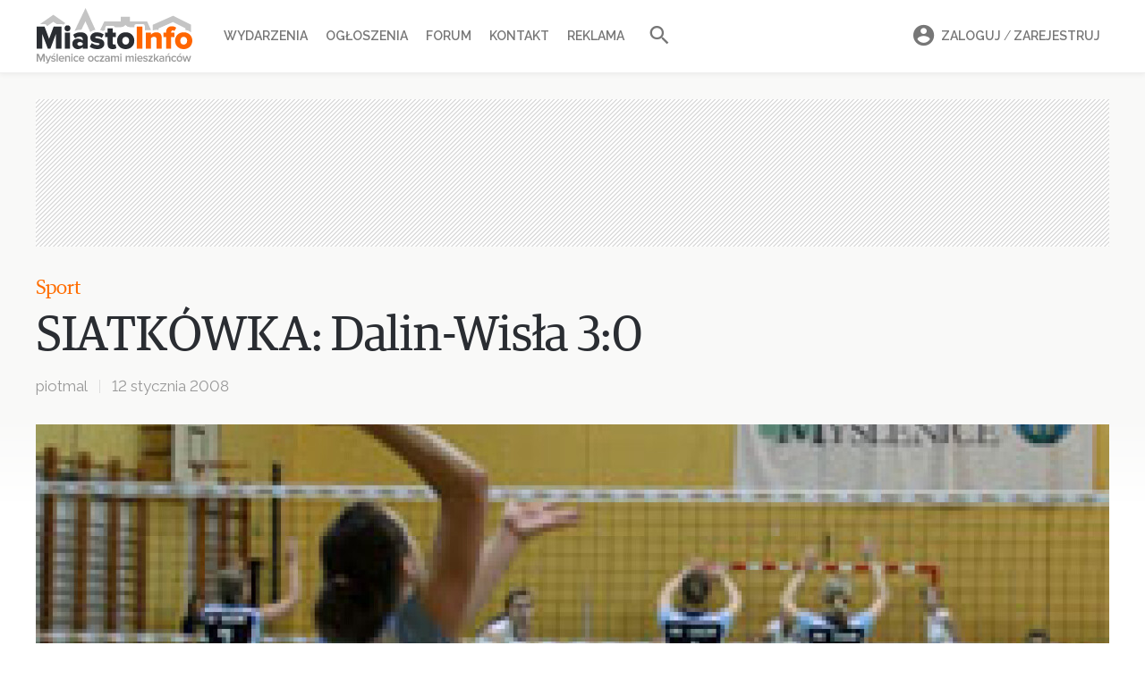

--- FILE ---
content_type: text/html; charset=UTF-8
request_url: https://miasto-info.pl/myslenice/105,siatkowka-dalin-wisla-3-0.html
body_size: 13404
content:
<!DOCTYPE html>
<html lang="pl">
<head>
    <meta charset="utf-8">
    <meta name="viewport" content="width=device-width, initial-scale=1">
    <meta http-equiv="X-UA-Compatible" content="IE=Edge" />
    <meta name="csrf-token" content="z6fP8KuAeNzjIjURQctpEIzQ7J6PLSZXHcGUYSou">
    <meta name="robots" content="index, follow" />
    <meta name="copyright" content="miasto-info.pl" />


                

        <meta property="og:image" content="https://miasto-info.pl/upload/2008-01/f1200x628/105-1200302964.jpg"/>
        <meta name="twitter:image" content="https://miasto-info.pl/upload/2008-01/f1200x628/105-1200302964.jpg" />
        <meta name="twitter:card" content="summary_large_image" />
    
    <meta property="og:type" content="article" />
    <meta property="og:url" content="https://miasto-info.pl/myslenice/105,siatkowka-dalin-wisla-3-0.html"/>


    <link rel="alternate" title="Miasto Info" type="application/atom+xml" href="//miasto-info.pl/rss.xml"/>

    <link rel="canonical" href="https://miasto-info.pl/myslenice/105,siatkowka-dalin-wisla-3-0.html">
    <link rel="amphtml" href="https://miasto-info.pl/myslenice/105,siatkowka-dalin-wisla-3-0.html?amp=1">

    <script type="application/ld+json">
        {
        "@context": "http://schema.org",
        "@type": "NewsArticle",
        "mainEntityOfPage": "https://miasto-info.pl/myslenice/105,siatkowka-dalin-wisla-3-0.html",
        "headline": "SIATKÓWKA: Dalin-Wisła 3:0",
        "datePublished": "2008-01-12T00:00:00+0100",
        "description": "Dla &quot;Dalinianek&quot; zajmujących 6 lokatę mecz z liderem tabeli AZS AGH Wisła Kraków wydawał się być z góry przegrany...",
                    "author": {
                "@type": "Person",
                "name": "piotmal"
            },
                            "image": [
                "https://miasto-info.pl/upload/2008-01/f1200x628/105-1200302964.jpg"
            ],
                "publisher": {
          "@type": "Organization",
          "name": "Miasto-info.pl",
          "logo": {
            "@type": "ImageObject",
            "url": "https://miasto-info.pl/images/logo-footer.png"
          }
        }
      }
    </script>


        
    <title>SIATKÓWKA: Dalin-Wisła 3:0</title>
    <meta property="og:title"  content="SIATKÓWKA: Dalin-Wisła 3:0" />
    <meta name="twitter:title" content="SIATKÓWKA: Dalin-Wisła 3:0" />

    <meta name="description"         content="Dla &quot;Dalinianek&quot; zajmujących 6 lokatę mecz z liderem tabeli AZS AGH Wisła Kraków wydawał się być z góry przegrany..." />
    <meta property="og:description"  content="Dla &quot;Dalinianek&quot; zajmujących 6 lokatę mecz z liderem tabeli AZS AGH Wisła Kraków wydawał się być z góry przegrany..."/>
    <meta name="twitter:description" content="Dla &quot;Dalinianek&quot; zajmujących 6 lokatę mecz z liderem tabeli AZS AGH Wisła Kraków wydawał się być z góry przegrany..." />

    <meta name="keywords"    content="Myślenice, miasto Myślenice, miasto info, informacje Myślenice, wydarzenia w Myślenicach, forum Myślenic, informator miejski Myślenic, ogłoszenia drobne Myślenice" />

    <meta property=og:site_name content="Miasto-Info.pl"/>
    <meta property=og:locale content=pl_PL />

    <meta property="fb:app_id" content="205815232786411"/>
    <meta property="fb:pages" content="328450066297" />







    <!-- Google tag (gtag.js) -->
    <script async src="https://www.googletagmanager.com/gtag/js?id=G-ZC6VCHWLXX"></script>
    <script>
        window.dataLayer = window.dataLayer || [];
        function gtag(){dataLayer.push(arguments);}
        gtag('js', new Date());
        gtag('config', 'G-ZC6VCHWLXX');
    </script>
    <!-- optad360 -->
    <script async src="//get.optad360.io/sf/769c746b-40c7-45b7-a621-5c5395c38743/plugin.min.js"></script>


    <link rel="preload" href="/fonts/lora-tit-regular.woff2" as="font" type="font/woff2" crossorigin="anonymous" media="(min-width: 600px)">
    <link rel="preload" href="/fonts/lora-tit-medium.woff2" as="font" type="font/woff2" crossorigin="anonymous" media="(max-width: 599px)">



    <link rel="icon" type="image/ico" href="//miasto-info.pl/images/fav.png"/>

    <link rel="stylesheet" href="/v5/css/vendor.css?id=595ea27559c7e7a12afc">
    <link rel="stylesheet" href="/v5/css/style.css?id=50b2f700aba9c4ff2443">
    
    
    <link href="https://fonts.googleapis.com/css2?family=Raleway:wght@400;500;600;700&display=swap" rel="stylesheet">

    <link href="https://fonts.googleapis.com/css2?family=Inter:wght@400;500;600;700;800&display=swap" rel="stylesheet">

    



         <link rel="preload" as="image" href="/upload/2008-01/f720x444/105-1200302964.jpg" imagesrcset="/upload/2008-01/f720x444/105-1200302964.jpg 720w, /upload/2008-01/f1080x666/105-1200302964.jpg 1080w, /upload/2008-01/f1200x628/105-1200302964.jpg 1200w, /upload/2008-01/f1800x942/105-1200302964.jpg 1800w" imagesizes="(min-width: 600px) 1200px, 100vw">


    <script>
      function appendHTML(el, html) {
        // Tymczasowy kontener
        const tmp = document.createElement('div');
        tmp.innerHTML = html;

        // Wstaw całą zawartość HTML do elementu docelowego
        while (tmp.firstChild) {
          el.appendChild(tmp.firstChild);
        }

        // Znajdź wszystkie skrypty w elemencie (również zagnieżdżone)
        const scripts = el.querySelectorAll('script');

        scripts.forEach(oldScript => {
          const newScript = document.createElement('script');

          // Skopiuj atrybuty (np. src, type itd.)
          for (const attr of oldScript.attributes) {
            newScript.setAttribute(attr.name, attr.value);
          }

          // Skopiuj zawartość (dla inline)
          newScript.textContent = oldScript.textContent;

          // Zamień stary <script> na nowy — ten się wykona
          oldScript.parentNode.replaceChild(newScript, oldScript);
        });
      }

        function isMobile() {
            return ( ( window.innerWidth <= 800 ) );
        }
        function adpmCallBack(data) {
          for (var i in data) {
            var el = document.getElementById('zone-' + i);
            if (el) {
              appendHTML(el,data[i]); // nadpisuje zawartość div-a
            }
          }
          if (typeof adpmCallBackAfter === 'function') {
            adpmCallBackAfter();
          }
        }
        (function(d, s) {
            var zones = [];
                                    zones.push('1');
                                zones.push('7');
                                zones.push('2');
                    
            var mobileZones = [];
                                    mobileZones.push('12');
                        mobileZones.push('13');
            
            if(isMobile()){
                zones = mobileZones;
            }

            if(zones.length == 0){
                return;
            }

            var src = '//adserver.miasto-info.pl/emitting?rand=' + Math.floor(Math.random()*999999999)+"&loc=" + encodeURIComponent(window.location);
            for(var i=0; i<zones.length; i++){
                src += '&zoneIDs[]='+zones[i];
            }
            var js = d.createElement(s); js.async = 1; js.src = src;
            var fjs = d.getElementsByTagName(s)[0];
            fjs.parentNode.insertBefore(js, fjs);
        }(document, 'script'));
    </script>
</head>
<body>












<nav class="mobile-nav">
    <header>
        <a class="logo" href="https://miasto-info.pl"> <img alt="Miasto-info.pl Myślenice oczami mieszkańców" src="https://miasto-info.pl/v3/img/logo/logo-miasto-info.png" /></a>

            <ul class="user">
                                <li class="menu-li search-li">
                    <form action="//miasto-info.pl/szukaj">
                        <i class="mdi mdi-magnify"></i>
                        <input name="q" value="" placeholder="Szukaj w portalu">
                        <button><i class="mdi right mdi-arrow-right"></i></button>
                    </form>
                </li>
            </ul>

    </header>

    <div class="loaded-content"></div>

    <ul class="menu">

        <li class="menu-li"><a class="menu-item" href="//wydarzenia.miasto-info.pl/"><i class="mdi mdi-calendar"></i>Wydarzenia</a></li>
        <li class="menu-li"><a class="menu-item" href="//ogloszenia.miasto-info.pl/"><i class="mdi mdi-newspaper"></i>Ogłoszenia</a></li>
        <li class="menu-li"><a class="menu-item" href="//forum.miasto-info.pl/"><i class="mdi mdi-forum-outline"></i>Forum</a></li>
        <li class="menu-li"><a class="menu-item" href="//miasto-info.pl/kontakt.html"><i class="mdi mdi-email-edit-outline"></i>Kontakt</a></li>
        <li class="menu-li"><a class="menu-item" href="//miasto-info.pl/reklama.html"><i class="mdi mdi-bullhorn-outline"></i>Reklama</a></li>
    </ul>

    <footer>
        <ul>
                            <li class="menu-li"><a class="menu-item" rel="noopener" target="_blank" href="https://www.facebook.com/pg/miastoinfo/"><i class="mdi mdi-facebook"></i>Facebook</a></li>
                <li class="menu-li"><a class="menu-item" rel="noopener" target="_blank" href="https://www.instagram.com/miastoinfo/"><i class="mdi mdi-instagram"></i>Instagram</a></li>
                    </ul>
        <div class="actions">
                            <a id="mobi-show-login-a" href="#" class="button is-small">Zaloguj / Zarejestruj</a>
                        <div class="icons-list">
                <a id="mobi-show-search-a" href="#"><i class="mdi mdi-magnify"></i></a>
                            </div>
        </div>
    </footer>

</nav>
<div id="mobile-nav-close"></div>
<a id="mobile-nav-burger" href="#">
    <div class="material-burger left"><span></span></div>
</a>


<header id="header">
    <div class="container">

        <a id="logo" href="https://miasto-info.pl">
            <img src="//miasto-info.pl/images/logo-web9.svg" alt="Miasto-info.pl Myślenice oczami mieszkańców" />
        </a>


        <a id="mobi-burger" href="#">
            <div class="material-burger left"><span></span></div>
        </a>
        <nav class="main-nav">
            <ul>


                <li class="main-li"><a class="main-a  " href="//wydarzenia.miasto-info.pl/">Wydarzenia</a></li>
                <li class="main-li"><a class="main-a " href="//ogloszenia.miasto-info.pl/">Ogłoszenia</a></li>
                <li class="main-li"><a class="main-a " href="//forum.miasto-info.pl/">Forum</a></li>

                
                <li class="main-li"><a class="main-a" href="//miasto-info.pl/kontakt.html">Kontakt</a></li>
                <li class="main-li"><a class="main-a" href="//miasto-info.pl/reklama.html">Reklama </a> </li>
                <li class="main-li"><a id="search-link" href="#" class="small main-a"><i class="mdi mdi-magnify"></i></a></li>
            </ul>
            <form id="search-form" class="" action="//miasto-info.pl/szukaj">
                <input name="q" value="" class="input" placeholder="Szukaj w miasto-info.pl">
                <button type="submit"><i class="mdi mdi-magnify"></i></button>
            </form>
        </nav>

        <nav id="user-menu">
            <ul>
                                    <li class="main-li">
                        <a class="main-a" href="#" data-target="#login-box">
                            <i class="mdi mdi-account-circle"></i>Zaloguj <span style="font-weight: 400">/</span> Zarejestruj
                            <div class="box-arrow"></div>
                        </a>
                        <div class="order-box login-box" id="login-box">

    <ul class="login-box-menu">
        <li><a href="#" data-target="#login-form" class="act">Logowanie</a></li>
        <li><a href="#" data-target="#register-form" >Nowe konto</a></li>
        <li style="display: none"><a  class="act" href="#" data-target="#reset-form">Resetowanie hasła</a></li>
    </ul>

    <form class="clearfix login-form" id="login-form">
            <div class="input-con">
                <span class="icon icon-profile-male"></span>
                <input autocomplete="username" name="login" required class="input" placeholder="Login lub email">
            </div>
            <div class="input-con">
                <span class="icon icon-lock"></span>
                <a href="#" class="forgot-link" tabindex="-1">Nie pamiętam</a>
                <input autocomplete="current-password" id="f-login-password" name="password" required type="password" class="input" placeholder="Hasło">
                <label id="log-error" class="error"> Błędny login lub hasło</label>
            </div>
            <div class="submit-con">
                <button type="submit"  class="button is-orange">Zaloguj się</button>
            </div>
            <div class="or">
                <span>Lub kontytuuj z</span>
                <a href="#" class="button is-fb"><i class="mdi mdi-facebook"></i> Facebook</a>

                <div class="fb-login-button" data-size="medium" data-button-type="continue_with" data-layout="default" data-auto-logout-link="false" data-use-continue-as="true" data-width=""></div>
            </div>


    </form>


    <form class="clearfix login-form" id="register-form" style="display: none">
        <div class="input-con">
            <span class="icon icon-profile-male"></span>
            <input autocomplete="username" required name="login" class="input" placeholder="Nazwa użytkownika">
        </div>
        <div class="input-con" style="margin-bottom: -2px">
            <span class="icon icon-envelope"></span>
            <input autocomplete="email" required name="email" type="email" class="input" placeholder="Adres email">
        </div>
        <div class="input-con">
            <span class="icon icon-lock"></span>
            <input autocomplete="new-password" required name="password" type="password" class="input" placeholder="Hasło">
        </div>

        <label class="checkbox">
            <input name="verify" value="1" required type="checkbox">
            Akceptuję <a href="http://miasto-info.pl/regulamin.html" target="_blank" >regulamin</a> portalu
        </label>

        <div class="submit-con submit-con-register">
            <input class="button is-orange" type="submit" value="Zarejestruj się">
        </div>
    </form>

    <form class="clearfix login-form" id="reset-form" style="display: none">
        <div class="input-con">
            <span class="icon icon-envelope"></span>
            <input required name="email" type="email" class="input" placeholder="Adres email">
            <label id="reset-error" class="error" style="display: none"> Nie znaleziono konta z tym adresem email</label>
        </div>

        <div class="submit-con submit-con-register">
            <input class="button is-orange" type="submit" value="Zresetuj hasło">
        </div>
    </form>

</div>                    </li>
                            </ul>
        </nav>

    </div>

</header>
<div id="header-holder"></div>

<div class="drawer-con">

            <div class="article-progress-bar"></div>
    <section class="section  section-gradient mobile-section-gradient    ">
        <div class="container">
            <div class="ads billboard is-hidden-touch" style="margin-bottom: 31px; min-height: 165px; ">
                <div id="zone-1" class="zone zone-1"></div>
            </div>
            

            <article class="news">
                <div class="news-top">
    <header  class="news-header">
                            <a href="/sport" class="category">Sport</a>
                <h1>SIATKÓWKA: Dalin-Wisła 3:0</h1>
        <div class="news-info">
            <ul>
                <li class="author"><a href="//mieszkancy.miasto-info.pl/21">piotmal</a></li><li>12 stycznia 2008</li>            </ul>
        </div>
    </header>
            <figure class="main-pic-figure">
            <picture>
                <source media="(max-width: 767px)" srcset="/upload/2008-01/f720x444/105-1200302964.jpg 720w, /upload/2008-01/f1080x666/105-1200302964.jpg 1080w"   >
                <source media="(min-width: 767px)" srcset="/upload/2008-01/f1200x628/105-1200302964.jpg 1200w, /upload/2008-01/f1800x942/105-1200302964.jpg 1800w" sizes="1200px"   >

                <img class="main-pic" src="/upload/2008-01/f1200x628/105-1200302964.jpg"  alt="SIATKÓWKA: Dalin-Wisła 3:0" />
            </picture>
                    </figure>
    </div>


                <div class="share is-hidden-touch">
    <a title="Komentarze" class="com-link" href="#">
        <span class="icon icon-chat"></span><span class="num">4</span>
    </a>
    <a  title="Udostępnij" class="fb-link" href="https://www.facebook.com/sharer/sharer.php?u=https%3A%2F%2Fmiasto-info.pl%2Fmyslenice%2F105%2Csiatkowka-dalin-wisla-3-0.html">
        <span class="icon icon-facebook"></span>
    </a>
    <a title="Udostępnij" class="tw-link" href="https://twitter.com/intent/tweet?text=SIATKÓWKA: Dalin-Wisła 3:0&url=https%3A%2F%2Fmiasto-info.pl%2Fmyslenice%2F105%2Csiatkowka-dalin-wisla-3-0.html"  >
        <span class="icon icon-twitter"></span>
    </a>
</div>



            <div class="indent">
            <div class="con con2">
                <div style="text-align: justify;"><strong>Dla "Dalinianek" zajmujących 6 lokatę mecz z liderem tabeli AZS AGH Wisła Kraków wydawał się być z góry przegrany. Jednak dziewczyny wygrywając 3:0 sprawiły miłą niespodziankę mocno dopingującym je kibicom</strong><br /><br />Dalin Myślenice - AZS AGH Wisła Kraków 3:0 (25:23, 25:17, 25:17) <br /><br />Dalin: Anna Wojtan, Żaba, Woźniczka, Krasińska, Szlachetka, Świerczyńska, Pietrzyk (libero) oraz Agnieszka Wojtan   <img src="/upload/2008-01/_org/105-1200302964.jpg" alt="" align="left" /><br /><br />Pierwszy set dziewczyny rozpoczęły popełniając bardzo dużo błędów , czego konsekwencją była wysoka przewaga liderek grupy IV - 4:0, 14:9. Następnie rozpoczęła się gonitwa gospodyń, 16:14, 21:21. Seta zakończył skuteczny atak Magdaleny Żaby.  Drugiego seta myśleniczanki zagrały koncertowo. <br /><br />Od początku zapracowały sobie przewagę 3 punktów, która stopniowo się powiększała. W drużynie gości, na boisko weszła Agnieszka Seta, dobrze znana kibicom Dalinu była zawodniczka naszej drużyny. Na tablicy widniał wynik 7:3, 13:8, 19:15, 23:16.   Trzeci set był bliźniaczy do drugiego. Skuteczna gra całego zespołu w ataku i w bloku, wspaniała obrona Joanny Pietrzyk, która zdawała się mieć aspiracje, aby wypaść lepiej niż córka Magdaleny Śliwy - Iza. <br /><br />Przewaga kilku punktów (8:4, 12:7, 16:10, 22:15) pozwoliła spokojnie wygrać mecz.   Była to niezmiernie miła niespodzianka, zarazem wygrać i zrewanżować się za porażkę z liderem. Myśleniczanki zasłużyły na pochwałę szczególnie za bardzo wyrównaną grę. Na specjalne wyróżnienie zasługuje Joanna Pietrzyk, natomiast w drużynie gości - Izabela Śliwa.</div><h3 class="donate-headline">Podobają Ci się nasze artykuły?   </h3>
<p>Dzięki Twojemu wsparciu możemy poruszać tematy, które są istotne dla Ciebie i Twoich sąsiadów. Zabierz nas na wirtualną kawę – nawet najmniejszy gest ma znaczenie. </p>
<p><a href="https://buycoffee.to/miastoinfo" target="_blank" rel="nofollow noopener"><img style="margin: -20px 0px -20px -20px;" src="/upload/2024-11/w700/donate-coffy.jpg" /></a><a href="https://buycoffee.to/miastoinfo" target="_blank" rel="nofollow noopener"><img style="width: 195px; height: 51px;" src="https://buycoffee.to/img/share-button-primary.png" alt="Postaw mi kawę na buycoffee.to" /></a></p>
            </div>
            <footer class="button-share">
                <header class="mi-header">
                    <h2>Spodobał ci się artykuł? <span class="is-hidden-mobile">Doceń i poleć nas</span></h2>
                </header>
                <a id="fb-share-btn" class="button is-fb"  href="https://www.facebook.com/sharer/sharer.php?u=https%3A%2F%2Fmiasto-info.pl%2Fmyslenice%2F105%2Csiatkowka-dalin-wisla-3-0.html">
                    <span class="mdi mdi-facebook"></span> Podziel się <span class="fb-stats" data-hide-zero="1" data-url="/myslenice/105,siatkowka-dalin-wisla-3-0.html">&nbsp;- </span>
                </a>
            </footer>
        </div>
    





                <div  style="margin-top: 10px; margin-right: 10px;     margin-bottom: 10px;">
                    <div id="zone-7" class="zone zone-7"></div>
                </div>
                

                <div class="mobile-billboard is-hidden-tablet">
                    <div id="zone-12" class="zone zone-12"></div>
                </div>
                <div class="mobile-smart-board is-hidden-tablet">
                    <div id="zone-13" class="zone zone-13"></div>
                </div>


                <!-- Root element of PhotoSwipe. Must have class pswp. -->
<div class="pswp" tabindex="-1" role="dialog" aria-hidden="true">
    <!-- Background of PhotoSwipe.
         It's a separate element as animating opacity is faster than rgba(). -->
    <div class="pswp__bg"></div>
    <!-- Slides wrapper with overflow:hidden. -->
    <div class="pswp__scroll-wrap">
        <!-- Container that holds slides.
            PhotoSwipe keeps only 3 of them in the DOM to save memory.
            Don't modify these 3 pswp__item elements, data is added later on. -->
        <div class="pswp__container">
            <div class="pswp__item"></div>
            <div class="pswp__item"></div>
            <div class="pswp__item"></div>
        </div>
        <!-- Default (PhotoSwipeUI_Default) interface on top of sliding area. Can be changed. -->
        <div class="pswp__ui pswp__ui--hidden">
            <div class="pswp__top-bar">
                <!--  Controls are self-explanatory. Order can be changed. -->
                <div class="pswp__counter"></div>
                <button class="pswp__button pswp__button--close" title="Zamknij (Esc)"></button>
                <button class="pswp__button pswp__button--fs" title="Pełny ekran"></button>
                <button class="pswp__button pswp__button--zoom" title="Przybliż / oddal"></button>

                <!-- Preloader demo http://codepen.io/dimsemenov/pen/yyBWoR -->
                <!-- element will get class pswp__preloader--active when preloader is running -->
                <div class="pswp__preloader">
                    <div class="pswp__preloader__icn">
                        <div class="pswp__preloader__cut">
                            <div class="pswp__preloader__donut"></div>
                        </div>
                    </div>
                </div>
            </div>
            <div class="pswp__share-modal pswp__share-modal--hidden pswp__single-tap">
                <div class="pswp__share-tooltip"></div>
            </div>
            <button class="pswp__button pswp__button--arrow--left" title="Poprzednie (strzałka w lewo)"></button>
            <button class="pswp__button pswp__button--arrow--right" title="Następne (strzałka w prawo)"></button>
            <div class="pswp__caption">
                <div class="pswp__caption__center"></div>
            </div>
        </div>
    </div>
</div>            </article>
        </div>
    </section>

    
            <div class="section" id="comments-section">
    <div class="container">
        <section class="comments">
            <header class="mi-header">
                <h2>Komentarze (3)</h2>
            </header>

            <ul class="comment-list">
                                <li class="comment " id="c60">
            <div class="com  " >

            

                        <div class="avatar">
                                    <span><img loading="lazy" alt="Brak zdjęcia" src="/v2/img/no-ava-80.png"></span>
                            </div>
            <div class="con">

                <header>
                                            <span class="login"> fan </span>
                                        

                    <span class="date" title="14 stycznia 2008 17:44">14 sty 2008</span>






                    <div class="dropdown is-right">
                        <a href="#" class="dropdown-trigger abuse-link"><i class="mdi mdi-dots-horizontal"></i></a>
                        <div class="dropdown-menu">
                            <div class="dropdown-content">
                                <a href="#" class="dropdown-item comment-abuse-link" data-abusable_id="60" data-abusable_type="comment" >Zgłoś nadużycie</a>
                                                            </div>
                        </div>
                    </div>

                </header>
                <div class="msg">
                    <p>sport ozyl bardzo dobrze</p>

                </div>
                <footer class="tools " data-id="60">

                    <span class="vote-up " title="Głos za">
                        <i class="mdi mdi-thumb-up"></i>
                        <span class="num"></span>
                    </span>
                    <span class="vote-down " title="Głos przeciw">
                        <i class="mdi mdi-thumb-down"></i>
                        <span class="num"></span>
                    </span>

                    
                    <span class="quote a" data-id="60">Odpowiedz</span>

                    
                                    </footer>
            </div>
        </div>
        </li>


<li class="comment " id="c61">
            <div class="com  " >

            

                        <div class="avatar">
                                    <a href="//mieszkancy.miasto-info.pl/20">
                                                    <img loading="lazy"  alt="achzarit" src="/images/users/ava2/ava-a80/20.jpg">
                                            </a>
                            </div>
            <div class="con">

                <header>
                                            <a class="login" href="//mieszkancy.miasto-info.pl/20">achzarit</a>
                                                                

                    <span class="date" title="17 stycznia 2008 22:21">17 sty 2008</span>






                    <div class="dropdown is-right">
                        <a href="#" class="dropdown-trigger abuse-link"><i class="mdi mdi-dots-horizontal"></i></a>
                        <div class="dropdown-menu">
                            <div class="dropdown-content">
                                <a href="#" class="dropdown-item comment-abuse-link" data-abusable_id="61" data-abusable_type="comment" >Zgłoś nadużycie</a>
                                                            </div>
                        </div>
                    </div>

                </header>
                <div class="msg">
                    <p>Oby tak dalej myśleniczanki! Jesteście wspaniałe, brawo!</p>

                </div>
                <footer class="tools " data-id="61">

                    <span class="vote-up " title="Głos za">
                        <i class="mdi mdi-thumb-up"></i>
                        <span class="num"></span>
                    </span>
                    <span class="vote-down " title="Głos przeciw">
                        <i class="mdi mdi-thumb-down"></i>
                        <span class="num"></span>
                    </span>

                    
                    <span class="quote a" data-id="61">Odpowiedz</span>

                    
                                    </footer>
            </div>
        </div>
        </li>


<li class="comment " id="c62">
            <div class="com  " >

            

                        <div class="avatar">
                                    <span><img loading="lazy" alt="Brak zdjęcia" src="/v2/img/no-ava-80.png"></span>
                            </div>
            <div class="con">

                <header>
                                            <span class="login"> babka </span>
                                        

                    <span class="date" title="24 listopada 2008 9:34">24 lis 2008</span>






                    <div class="dropdown is-right">
                        <a href="#" class="dropdown-trigger abuse-link"><i class="mdi mdi-dots-horizontal"></i></a>
                        <div class="dropdown-menu">
                            <div class="dropdown-content">
                                <a href="#" class="dropdown-item comment-abuse-link" data-abusable_id="62" data-abusable_type="comment" >Zgłoś nadużycie</a>
                                                            </div>
                        </div>
                    </div>

                </header>
                <div class="msg">
                    <p>Chciałam tylko zauważyć nie ujmując nikomu, że Wisła pierwszego seta wygrała, co ostateczny wynik zmienia na 3:1. </p>

                </div>
                <footer class="tools " data-id="62">

                    <span class="vote-up " title="Głos za">
                        <i class="mdi mdi-thumb-up"></i>
                        <span class="num"></span>
                    </span>
                    <span class="vote-down " title="Głos przeciw">
                        <i class="mdi mdi-thumb-down"></i>
                        <span class="num"></span>
                    </span>

                    
                    <span class="quote a" data-id="62">Odpowiedz</span>

                    
                                    </footer>
            </div>
        </div>
        </li>


                                    <li class="comment">
    <div class="com">
        <div class="avatar">
                            <img src="/v2/img/no-ava-80.png">
                    </div>
        <div class="con">
            <form class="com-form">
                <textarea name="content" required placeholder="Napisz swój komentarz..."></textarea>
                <input type="hidden" name="post_id" value="105">
                <input type="hidden" class="f-parent_id" name="parent_id" value="">

                <div class="footer">
                    <a href="#" class="add-image" title="Dodaj zdjęcia">
                        <i class="mdi mdi-image"></i>
                    </a>

                    <a href="#" class="cancel is-hidden-touch">Anuluj</a>
                    <button type="submit" class="button is-orange" >
                        <span class="is-hidden-desktop">Dodaj</span>
                        <span class="is-hidden-touch">Dodaj komentarz</span>
                    </button>
                </div>
            </form>
        </div>
    </div>
</li>                    <div style="margin-bottom: 20px; padding-top: 5px">
                        <a href="#"
   class="button is-small subscribe  is-inactive  "
   data-trackable_id="105"
   data-trackable_type="post"
   data-active-message="Subskrybujesz komentarze"
   data-inactive-message=" Powiadom o komentarzach" >
            <i class="mdi mdi-bell-outline"></i>
        <span> Powiadom o komentarzach</span>
    </a>                    </div>
                
            </ul>



            <ul style="display: none" id="comment-form-template">
                <li class="comment">
    <div class="com">
        <div class="avatar">
                            <img src="/v2/img/no-ava-80.png">
                    </div>
        <div class="con">
            <form class="com-form">
                <textarea name="content" required placeholder="Napisz swój komentarz..."></textarea>
                <input type="hidden" name="post_id" value="105">
                <input type="hidden" class="f-parent_id" name="parent_id" value="">

                <div class="footer">
                    <a href="#" class="add-image" title="Dodaj zdjęcia">
                        <i class="mdi mdi-image"></i>
                    </a>

                    <a href="#" class="cancel is-hidden-touch">Anuluj</a>
                    <button type="submit" class="button is-orange" >
                        <span class="is-hidden-desktop">Dodaj</span>
                        <span class="is-hidden-touch">Dodaj komentarz</span>
                    </button>
                </div>
            </form>
        </div>
    </div>
</li>            </ul>

        </section>
    </div>
</div>

    
    <div class="section section-white similar-section">
        <div class="container">
            <section>
                <section class="look-also" >
                    <header class="mi-header">
                        <h2 class="top-news-header">Zobacz więcej</h2>
                    </header>
                    <div class="columns is-last-mobile">
                        <div class="column">
                            <article  class="article mobile-small tablet-vertical first-also"  data-lines="5"  >
    <figure class="img-figure img-b">
        <a href="/myslenice/32306,rodzinny-turniej-tenisa-w-myslenicach.html" class="img-con is-wide-desktop">
            <img src="/upload/2025-10/f520x233/turniej-tenisa-rodzinny-31082025-m-ce.jpg" srcset="/upload/2025-10/f520x233/turniej-tenisa-rodzinny-31082025-m-ce.jpg 520w, /upload/2025-10/f780x350/turniej-tenisa-rodzinny-31082025-m-ce.jpg 780w, /upload/2025-10/f686x388/turniej-tenisa-rodzinny-31082025-m-ce.jpg 686w" sizes="(max-width: 767px) 686px, 520px " alt="Rodzinny Turniej Tenisa w Myślenicach">
        </a>
    </figure>
    <div class="article-con">
        <div class="meta">
                        <span class="cat">Tenis</span>
            <span class="com">
                <i class="mdi mdi-comment-outline"></i>0
                <span class="fb-stats" data-url="/myslenice/32306,rodzinny-turniej-tenisa-w-myslenicach.html"><i class="mdi mdi-thumb-up-outline"></i></span>
            </span>
                    </div>
        <h2  >
            <a href="/myslenice/32306,rodzinny-turniej-tenisa-w-myslenicach.html" >Rodzinny Turniej Tenisa w Myślenicach</a>
        </h2>
        <p class="lead" data-long="Na kortach tenisowych na Zarabiu odbył się Rodzinny Turniej Tenisa w grze podwójnej. Udział w imprezie wzięło 6 par rodzinnych z Myślenic i Krakowa
Pierwsze...">Na kortach tenisowych na Zarabiu odbył się Rodzinny Turniej Tenisa w grze podwójnej. Udział w imprezie wzięło 6 par rodzinnych z Myślenic i Krakowa
Pierwsze...</p>
    </div>
</article>                        </div>
                        <div class="column is-aside">
                            <article  class="article mobile-small tablet-vertical"  >
    <figure class="img-figure img-b">
        <a href="/myslenice/32247,myslenice-dzierzawimy-kolejne-tereny-pod-rozbudowe-bazy-wisly-krakow-kiedy-boisko-dla-lokalnych-klubow.html" class="img-con ">
            <img src="/upload/2025-09/f335x207/wisla-22.jpg" srcset="/upload/2025-09/f335x207/wisla-22.jpg 335w, /upload/2025-09/f503x311/wisla-22.jpg 503w, /upload/2025-09/f686x388/wisla-22.jpg 686w" sizes="(max-width: 767px) 686px, 335px " alt="Myślenice. Dzierżawimy kolejne tereny pod rozbudowę bazy Wisły Kraków. Kiedy boisko dla lokalnych klubów?">
        </a>
    </figure>
    <div class="article-con">
        <div class="meta">
                        <span class="cat">Myślenice</span>
            <span class="com">
                <i class="mdi mdi-comment-outline"></i>4
                <span class="fb-stats" data-url="/myslenice/32247,myslenice-dzierzawimy-kolejne-tereny-pod-rozbudowe-bazy-wisly-krakow-kiedy-boisko-dla-lokalnych-klubow.html"><i class="mdi mdi-thumb-up-outline"></i></span>
            </span>
                    </div>
        <h2  class="title-small-desktop"  >
            <a href="/myslenice/32247,myslenice-dzierzawimy-kolejne-tereny-pod-rozbudowe-bazy-wisly-krakow-kiedy-boisko-dla-lokalnych-klubow.html" >Myślenice. Dzierżawimy kolejne tereny pod rozbudowę bazy Wisły Kraków. Kiedy boisko dla lokalnych klubów?</a>
        </h2>
        <p class="lead" data-long="Radni wyrazili zgodę na 30-letnią i bezprzetargową dzierżawę kolejnych terenów pod rozbudowę bazy sportowej Wisły Kraków.
Ma tu powstać dodatkowe boisko, ale...">Radni wyrazili zgodę na 30-letnią i bezprzetargową dzierżawę kolejnych terenów pod rozbudowę bazy sportowej Wisły Kraków.
Ma tu powstać dodatkowe boisko, ale...</p>
    </div>
</article>                        </div>
                        <div class="column is-aside is-hidden-tablet-only">
                            <article  class="article mobile-small tablet-vertical"  >
    <figure class="img-figure img-b">
        <a href="/myslenice/32250,wlochy-mariusz-pustula-z-trzecim-miejscem-w-zawodach-garda-lift-on-fire.html" class="img-con ">
            <img src="/upload/2025-10/f335x207/c1e51da0-c643-4245-8f86-76abf6bbd8be-2.jpg" srcset="/upload/2025-10/f335x207/c1e51da0-c643-4245-8f86-76abf6bbd8be-2.jpg 335w, /upload/2025-10/f503x311/c1e51da0-c643-4245-8f86-76abf6bbd8be-2.jpg 503w, /upload/2025-10/f686x388/c1e51da0-c643-4245-8f86-76abf6bbd8be-2.jpg 686w" sizes="(max-width: 767px) 686px, 335px " alt="Włochy. Mariusz Pustuła z trzecim miejscem w zawodach Garda Lift On Fire">
        </a>
    </figure>
    <div class="article-con">
        <div class="meta">
                        <span class="cat">Sport</span>
            <span class="com">
                <i class="mdi mdi-comment-outline"></i>0
                <span class="fb-stats" data-url="/myslenice/32250,wlochy-mariusz-pustula-z-trzecim-miejscem-w-zawodach-garda-lift-on-fire.html"><i class="mdi mdi-thumb-up-outline"></i></span>
            </span>
                    </div>
        <h2  class="title-small-desktop"  >
            <a href="/myslenice/32250,wlochy-mariusz-pustula-z-trzecim-miejscem-w-zawodach-garda-lift-on-fire.html" >Włochy. Mariusz Pustuła z trzecim miejscem w zawodach Garda Lift On Fire</a>
        </h2>
        <p class="lead" data-long="Mariusz Pustuła zajął trzecie miejsce w rozgrywanych we Włoszech zawodach Gardla Lift On Fire i stanął na podium z najlepszymi strażakami z Europy
 
Włoskie...">Mariusz Pustuła zajął trzecie miejsce w rozgrywanych we Włoszech zawodach Gardla Lift On Fire i stanął na podium z najlepszymi strażakami z Europy
 
Włoskie...</p>
    </div>
</article>                        </div>
                    </div>
                </section>
                <section class="look-also is-hidden-mobile">
                    <div class="columns">
                        <div class="column is-article-column news-list">

                                                                                                                                                                                               <article  class="article mobile-small  tablet-horizontal"  >
    <figure class="img-figure img-b">
        <a href="/myslenice/32241,myslenice-mistrzostwa-polski-w-downhillu-2025-na-zboczach-gory-chelm.html" class="img-con ">
            <img src="/upload/2025-09/f335x207/sny03855.jpg" srcset="/upload/2025-09/f335x207/sny03855.jpg 335w, /upload/2025-09/f503x311/sny03855.jpg 503w, /upload/2025-09/f686x388/sny03855.jpg 686w" sizes="(max-width: 767px) 686px, 335px " alt="Myślenice. Mistrzostwa Polski w Downhillu 2025 na zboczach góry Chełm">
        </a>
    </figure>
    <div class="article-con">
        <div class="meta">
                        <span class="cat">Sport</span>
            <span class="com">
                <i class="mdi mdi-comment-outline"></i>0
                <span class="fb-stats" data-url="/myslenice/32241,myslenice-mistrzostwa-polski-w-downhillu-2025-na-zboczach-gory-chelm.html"><i class="mdi mdi-thumb-up-outline"></i></span>
            </span>
                    </div>
        <h2  >
            <a href="/myslenice/32241,myslenice-mistrzostwa-polski-w-downhillu-2025-na-zboczach-gory-chelm.html" >Myślenice. Mistrzostwa Polski w Downhillu 2025 na zboczach góry Chełm</a>
        </h2>
        <p class="lead" data-long="W Mistrzostwach Polski rozgrywanych na zboczach góry Chełm wzięli udział najlepsi zawodnicy z całego kraju, którzy rywalizowali o najwyższe trofeum, medale or...">W Mistrzostwach Polski rozgrywanych na zboczach góry Chełm wzięli udział najlepsi zawodnicy z całego kraju, którzy rywalizowali o najwyższe trofeum, medale or...</p>
    </div>
</article>                                                                                            <article  class="article mobile-small  tablet-horizontal"  >
    <figure class="img-figure img-b">
        <a href="/myslenice/32245,badminton-zloto-i-braz-dla-kacpra-proszka-w-badmintonie.html" class="img-con ">
            <img src="/upload/2025-09/f335x207/20250921-104739.jpg" srcset="/upload/2025-09/f335x207/20250921-104739.jpg 335w, /upload/2025-09/f503x311/20250921-104739.jpg 503w, /upload/2025-09/f686x388/20250921-104739.jpg 686w" sizes="(max-width: 767px) 686px, 335px " alt="Badminton. Złoto i brąz dla Kacpra Proszka w badmintonie">
        </a>
    </figure>
    <div class="article-con">
        <div class="meta">
                        <span class="cat">Badminton</span>
            <span class="com">
                <i class="mdi mdi-comment-outline"></i>0
                <span class="fb-stats" data-url="/myslenice/32245,badminton-zloto-i-braz-dla-kacpra-proszka-w-badmintonie.html"><i class="mdi mdi-thumb-up-outline"></i></span>
            </span>
                    </div>
        <h2  >
            <a href="/myslenice/32245,badminton-zloto-i-braz-dla-kacpra-proszka-w-badmintonie.html" >Badminton. Złoto i brąz dla Kacpra Proszka w badmintonie</a>
        </h2>
        <p class="lead" data-long="Zawodnik TKKF Uklejna Myślenice Kacper Proszek zdobył mistrzostwo Małopolski w singlu U13 w Pleśnej, a tydzień później wywalczył brąz w deblu podczas Krajoweg...">Zawodnik TKKF Uklejna Myślenice Kacper Proszek zdobył mistrzostwo Małopolski w singlu U13 w Pleśnej, a tydzień później wywalczył brąz w deblu podczas Krajoweg...</p>
    </div>
</article>                                                                                            <article  class="article mobile-small  tablet-horizontal"  >
    <figure class="img-figure img-b">
        <a href="/myslenice/32246,medale-zapasnikow-dalinu-na-memoriale-debickich-mistrzow.html" class="img-con ">
            <img src="/upload/2025-09/f335x207/20250927-172548.jpg" srcset="/upload/2025-09/f335x207/20250927-172548.jpg 335w, /upload/2025-09/f503x311/20250927-172548.jpg 503w, /upload/2025-09/f686x388/20250927-172548.jpg 686w" sizes="(max-width: 767px) 686px, 335px " alt="Medale zapaśników Dalinu na Memoriale Debickich Mistrzów">
        </a>
    </figure>
    <div class="article-con">
        <div class="meta">
                        <span class="cat">Zapasy</span>
            <span class="com">
                <i class="mdi mdi-comment-outline"></i>0
                <span class="fb-stats" data-url="/myslenice/32246,medale-zapasnikow-dalinu-na-memoriale-debickich-mistrzow.html"><i class="mdi mdi-thumb-up-outline"></i></span>
            </span>
                    </div>
        <h2  >
            <a href="/myslenice/32246,medale-zapasnikow-dalinu-na-memoriale-debickich-mistrzow.html" >Medale zapaśników Dalinu na Memoriale Debickich Mistrzów</a>
        </h2>
        <p class="lead" data-long="Czterech zawodników sekcji zapaśniczej i sumo KS Dalin wystartowało w XVII Międzynarodowym Memoriale Dębickich Mistrzów w Dębicy. W rywalizacji z udziałem 93...">Czterech zawodników sekcji zapaśniczej i sumo KS Dalin wystartowało w XVII Międzynarodowym Memoriale Dębickich Mistrzów w Dębicy. W rywalizacji z udziałem 93...</p>
    </div>
</article>                            
                        </div>
                        <div class="column is-aside is-hidden-touch">
                            <div class="aside-sticky">
                                <aside class="top-news">
    <header class="mi-header">
        <h2 class="top-news-header">Najczęściej czytane</h2>
    </header>

    <ul>
                                    <li class="li-small">
                    <a href="/myslenice/32328,flaga-niemiec-czy-karykatura-diabla-w-co-burmistrz-jaroslaw-szlachetka-celowal-rzutkami-podczas-konwencji-pis.html" class="is-clearfix">
                        <span class="aimg img-div img-b">
                            <img class="news-img" src="/upload/2025-10/f133x88/szlachetka-rzutki-1.jpg" srcset="/upload/2025-10/f133x88/szlachetka-rzutki-1.jpg 133w, /upload/2025-10/f200x132/szlachetka-rzutki-1.jpg 200w, /upload/2025-10/f686x388/szlachetka-rzutki-1.jpg 686w" sizes="(max-width: 767px) 686px, 133px " alt="Flaga Niemiec czy karykatura diabła? W co burmistrz Jarosław Szlachetka celował rzutkami podczas konwencji PiS?" >
                        </span>
                                                <span class="cat">Polityka</span>
                        <span class="tit">Flaga Niemiec czy karykatura diabła? W co burmistrz Jarosław Szlachetka celował rzutkami podczas konwencji PiS?</span>
                    </a>
                </li>
                            <li class="li-small">
                    <a href="/myslenice/32332,myslenice-targ-staroci-dwa-razy-w-miesiacu-harmonogram-na-2025-i-2026-rok.html" class="is-clearfix">
                        <span class="aimg img-div img-b">
                            <img class="news-img" src="/upload/2025-10/f133x88/flea-market-270566-1280.jpg" srcset="/upload/2025-10/f133x88/flea-market-270566-1280.jpg 133w, /upload/2025-10/f200x132/flea-market-270566-1280.jpg 200w, /upload/2025-10/f686x388/flea-market-270566-1280.jpg 686w" sizes="(max-width: 767px) 686px, 133px " alt="Myślenice. Targ staroci dwa razy w miesiącu. Harmonogram na 2025 i 2026 rok" >
                        </span>
                                                <span class="cat">Myślenice</span>
                        <span class="tit">Myślenice. Targ staroci dwa razy w miesiącu. Harmonogram na 2025 i 2026 rok</span>
                    </a>
                </li>
                            <li class="li-small">
                    <a href="/myslenice/32331,myslenice-radni-przeglosowali-podwyzke-dla-burmistrza-w-tle-dyskusja-o-incydencie-z-rzutkami.html" class="is-clearfix">
                        <span class="aimg img-div img-b">
                            <img class="news-img" src="/upload/2025-10/f133x88/glosowanie-podwyzka-burmistrz-2.jpg" srcset="/upload/2025-10/f133x88/glosowanie-podwyzka-burmistrz-2.jpg 133w, /upload/2025-10/f200x132/glosowanie-podwyzka-burmistrz-2.jpg 200w, /upload/2025-10/f686x388/glosowanie-podwyzka-burmistrz-2.jpg 686w" sizes="(max-width: 767px) 686px, 133px " alt="Myślenice. Radni przegłosowali podwyżkę dla burmistrza. W tle dyskusja o incydencie z rzutkami" >
                        </span>
                                                <span class="cat">Polityka</span>
                        <span class="tit">Myślenice. Radni przegłosowali podwyżkę dla burmistrza. W tle dyskusja o incydencie z rzutkami</span>
                    </a>
                </li>
                            <li class="li-small">
                    <a href="/myslenice/32319,myslenice-parking-nad-basenem-dla-klientow-oraz-przebudowa-ul-solidarnosci-i-ogrodowej-sprawdzamy-postepy-prac.html" class="is-clearfix">
                        <span class="aimg img-div img-b">
                            <img class="news-img" src="/upload/2025-10/f133x88/b88y2391.jpg" srcset="/upload/2025-10/f133x88/b88y2391.jpg 133w, /upload/2025-10/f200x132/b88y2391.jpg 200w, /upload/2025-10/f686x388/b88y2391.jpg 686w" sizes="(max-width: 767px) 686px, 133px " alt="Myślenice. Parking nad basenem dla klientów oraz przebudowa ul. Solidarności i Ogrodowej. Sprawdzamy postępy prac" >
                        </span>
                                                <span class="cat">Myślenice</span>
                        <span class="tit">Myślenice. Parking nad basenem dla klientów oraz przebudowa ul. Solidarności i Ogrodowej. Sprawdzamy postępy prac</span>
                    </a>
                </li>
                            <li class="li-small">
                    <a href="/myslenice/32308,kierowcy-stoja-na-zakopiance-w-myslenicach-korki-z-przerwami-do-konca-pazdziernika.html" class="is-clearfix">
                        <span class="aimg img-div img-b">
                            <img class="news-img" src="/upload/2025-10/f133x88/b88y2343a.jpg" srcset="/upload/2025-10/f133x88/b88y2343a.jpg 133w, /upload/2025-10/f200x132/b88y2343a.jpg 200w, /upload/2025-10/f686x388/b88y2343a.jpg 686w" sizes="(max-width: 767px) 686px, 133px " alt="Kierowcy stoją na zakopiance w Myślenicach. Korki z przerwami do końca października" >
                        </span>
                                                <span class="cat">Myślenice</span>
                        <span class="tit">Kierowcy stoją na zakopiance w Myślenicach. Korki z przerwami do końca października</span>
                    </a>
                </li>
                        </ul>

</aside>                            </div>
                        </div>
                    </div>
                </section>
            </section>

        </div>
    </div>




    <footer id="footer" class="">
        <div class="gray">
            <div class="container">
                <div class="is-flex">
                    <a href="#" class="logo is-hidden-touch">
                        <img src="//miasto-info.pl/images/logo-web9.svg" alt="Miasto-info.pl Myślenice oczami mieszkańców" />
                    </a>
                    <p class="about is-hidden-touch">Miasto-info.pl to największe medium na terenie
                        powiatu myślenickiego. Jego siłą jest zaangażowana
                        w lokalne sprawy społeczność oraz otwarty charakter.
                    </p>
                    <p class="f-about">Podoba Ci się to co czytasz,<br>  chcesz więcej treści od Miasto Info?</p>
                </div>
                <div class="btn-group is-clearfix">
                    <div class="is-pulled-left is-hidden-touch">
                        <a href="http://miasto-info.pl/kontakt.html" target="_blank" class="button is-orange"><i class="mdi mdi-email-outline"></i> Napisz do nas</a>
                        <a href="http://miasto-info.pl/reklama.html" target="_blank" class="button is-orange"><i class="mdi mdi-chart-line-variant"></i> Zareklamuj się w serwisie</a>
                    </div>

                    <div class="is-pulled-right">
                        <div class="is-grouped"><a rel="noopener" href="https://facebook.com/miastoinfo/" target="_blank" class="button is-fb"><i class="mdi mdi-facebook"></i>
                                Polub nas na Facebooku</a></div>
                    </div>
                </div>
            </div>

        </div>
        <div class="container">
            <ul class="footer-nav">
                <li><a href="http://miasto-info.pl/reklama.html">Reklama</a></li>
                <li><a href="http://miasto-info.pl/kontakt.html">Kontakt</a></li>
                <li><a href="http://miasto-info.pl/o-nas.html">O nas</a></li>
                <li><a href="http://miasto-info.pl/logotypy.html">Logotypy</a></li>
                <li><a href="http://miasto-info.pl/polityka-prywatnosci.html">Prywatność</a></li>
                <li><a href="http://miasto-info.pl/regulamin.html">Regulamin</a></li>
                <li class="is-hidden-touch"><a href="http://mediante.pl/">Wykonanie: Mediante.pl</a></li>
            </ul>
        </div>

    </footer>

    <div class="menu-bottom-place-holder"></div>
    <footer class="menu-bottom"   >
        <a class="" href="//ogloszenia.miasto-info.pl/">
            <i class="mdi mdi-newspaper"></i>
            <span>Ogłoszenia</span>
        </a>
        <a class="" href="//wydarzenia.miasto-info.pl/">
            <i class="mdi mdi-calendar-month-outline"></i>
            <span>Wydarzenia</span>
        </a>
        <a class="" href="//miasto-info.pl/" class="act">
            <div class="circle">
                <i class="mdi mdi-home"></i>
            </div>
            <span>Główna</span>
        </a>
        <a class="" href="//miasto-info.pl/myslenice/32341,myslenice-dobczyce-krzyszkowice-kierowcow-czekaja-zmiany-organizacji-ruchu.html">
            <i class="mdi mdi-fire "></i>
            <span>Temat dnia</span>
        </a>
        <a href="#" id="menu-bottom-menu-link">
            <i class="mdi mdi-menu"></i>
            <span>Menu</span>
        </a>
    </footer>
</div>

<div id="is-mobile" class="is-hidden-mobile"></div>
<input type="hidden" id="f-user_id" value="0">



<script src="/v5/js/app.js?id=3999aa8424c1048534c3"></script>





<div id="fb-root"></div>
<script>
    window.fbAsyncInit = function() {
        FB.init({
            appId      : $('meta[property="fb:app_id"]').attr('content'),
            cookie     : true,
            xfbml      : false,
            version    : 'v8.0'
        });
        FB.AppEvents.logPageView();
    };
    (function(d, s, id){
        var js, fjs = d.getElementsByTagName(s)[0];
        if (d.getElementById(id)) {return;}
        js = d.createElement(s); js.id = id;
        js.src = "https://connect.facebook.net/pl_PL/sdk.js";
        // js.src = "https://connect.facebook.net/en_US/sdk/debug.js";
        fjs.parentNode.insertBefore(js, fjs);
    }(document, 'script', 'facebook-jssdk'));
</script>


<script>
    initStikyHeader();
    initMobileMenu();
</script>


    <script>
            initNews();
            initFbLikes();
            placeHelfPAge();
            initPolls();
            initGallery();
            wrapVideo();
            initMobileNews();
            placeMobileBillboard();

            function placeHelfPAge(){
                var lead = $('.news .lead:first');
                var halfPage = $('<div class="news-halfpage is-hidden-touch"><div id="zone-2" class="zone zone-2"></div></div>');
                if(lead.length) {
                    lead.after(halfPage);
                } else {
                    $('.news .con').prepend(halfPage);
                }

                var nextSection = document.querySelector('.news-connected-section')
                    || document.querySelector('#comments-section')
                    || document.querySelector('.similar-section');


                if(nextSection){
                    var nextSectionTop = nextSection.getBoundingClientRect().top;
                    var halfPageBottom = halfPage[0].getBoundingClientRect().bottom;
                    if(nextSectionTop < halfPageBottom + 40){
                        lead.css('margin-right', '0px');
                        lead.before(halfPage);
                    }
                }

            }

            function wrapVideo(){
                var iframes = $('.news .con').find('iframe');
                $.each(iframes, function(){
                    var iframe = $(this);
                    var src = iframe.attr('src');
                    if(parseInt( iframe.attr('width')) <= parseInt( iframe.attr('height')) ){
                        return;
                    }
                    var ratio = parseInt(iframe.attr('width')) / parseInt( iframe.attr('height'));
                    var isVideoRadio = ratio > 1.7 && ratio < 1.8 ;
                    if(isVideoRadio || src.search("youtube") > 0 || /*src.search("video") > 0 ||*/ src.search("stream") > 0) {
                    // if(src.search("youtube") > 0){
                        iframe.wrap('<div class="player">').wrap('<div class="video">') ;
                    }
                })
            }

            function placeMobileBillboard(){
                if(!isMobile()){
                    return;
                }
                var lead = $('.news .lead:last');
                lead.after($('.mobile-billboard'));

            }
            scrollProgressBar.init();

    </script>
<script>
    var parts = window.location.href.split('?mail=');
    var url = parts[0];
    var hashId = parts[1];

    if(hashId){
        $.get('/mail/click/' + hashId);
        if (window.history.replaceState) {
            window.history.replaceState(null, null, url);
        }
    }
</script>
<script>
    (function slideDownQuote(){
        var con = $('blockquote.slide-down');
        con.each(function (){
            let c = $(this);
            let a = $('<p><a class="show-more" href="">Zobacz więcej</a></p>').appendTo(c);
            a.click(function(){
                c.addClass('showed');
                return false;
            })
        })
    })();
</script>

<script>
    (function placeFacebookInsert(){
        if(isMobile()){
            return;
        }
        if(document.querySelector('.post-lock')){
            return;
        }

        let author = document.querySelector('.news-info .author a').textContent;
        if(author == "Materiał promocyjny"){
            return;
        }

        let insert = `
            <div class="facebook-insert">
                <div class="arrow">Bądź na bieżąco</div>
                <div class="description">Obserwuj nas na</div>
                <div class="plugin">
                    <a target="_blank" style="font-weight: 500; background-image: none; background: #3b5998!important; line-height: 1.7" href="https://www.facebook.com/miastoinfo" class="button is-fb"><i style="font-size: 24px; margin-left: -10px;" class="mdi mdi-facebook"></i> /MiastoInfo</a>
                </div>
            </div>`;
        let tmp = document.createElement('div');
        tmp.innerHTML = insert.trim();
        insert = tmp.firstChild;

        let container = document.querySelector('.news .con');
        let children = container.children;

        // console.log(con, con.children);
        let spots = [];
        for(let i=0; i<children.length; i++) {
            let isOff = isHeadline(children[i]) || hasImage(children[i]) || hasIframe(children[i]);
            if(isOff){
                // spots[i-1] = false;
                spots[i]   = false;
                spots[i+1] = false;
            } else if(spots[i] == undefined) {
                spots[i] = true;
            }
        }

        for(let i=spots.length-1; i > 1; i--){
            if(spots[i] == true) {
                container.insertBefore(insert,children[i]);
                break;
            }
        }

        function hasImage(child){
            return child.querySelector('img') ? true : false;
        }

        function hasIframe(child){
            return child.querySelector('iframe') ? true : false;
        }

        function isHeadline(child){
            return child.nodeName.charAt(0) == 'H';
        }


    })();
</script>

<script>
   $(function(){
       comments.init('/comments');
       unreadScroller.init();
   })
</script>
    <script>
        var initSubscribe = function(){
            var button = $('.subscribe');
            var icon = button.find('.mdi');
            var text = button.find('span');
            var data = button.data();
            button.click(function(){
                if(!parseInt($('#f-user_id').val())){
                    showLoginPopup();
                    return false;
                }

                if(button.hasClass('is-inactive')){
                    button.removeClass('is-inactive');
                    icon.removeClass('mdi-bell-outline').addClass('mdi-bell-ring');
                    text.text(data.activeMessage);
                    var action = 'add';
                } else {
                    button.addClass('is-inactive');
                    icon.removeClass('mdi-bell-ring').addClass('mdi-bell-outline');
                    text.text(data.inactiveMessage);
                    var action = 'remove';
                }

                $.post('/tracking/' + action, button.data());
                return false;
            })
        }
        $(function(){

            initSubscribe();
        })
    </script>

</body>


</html>
